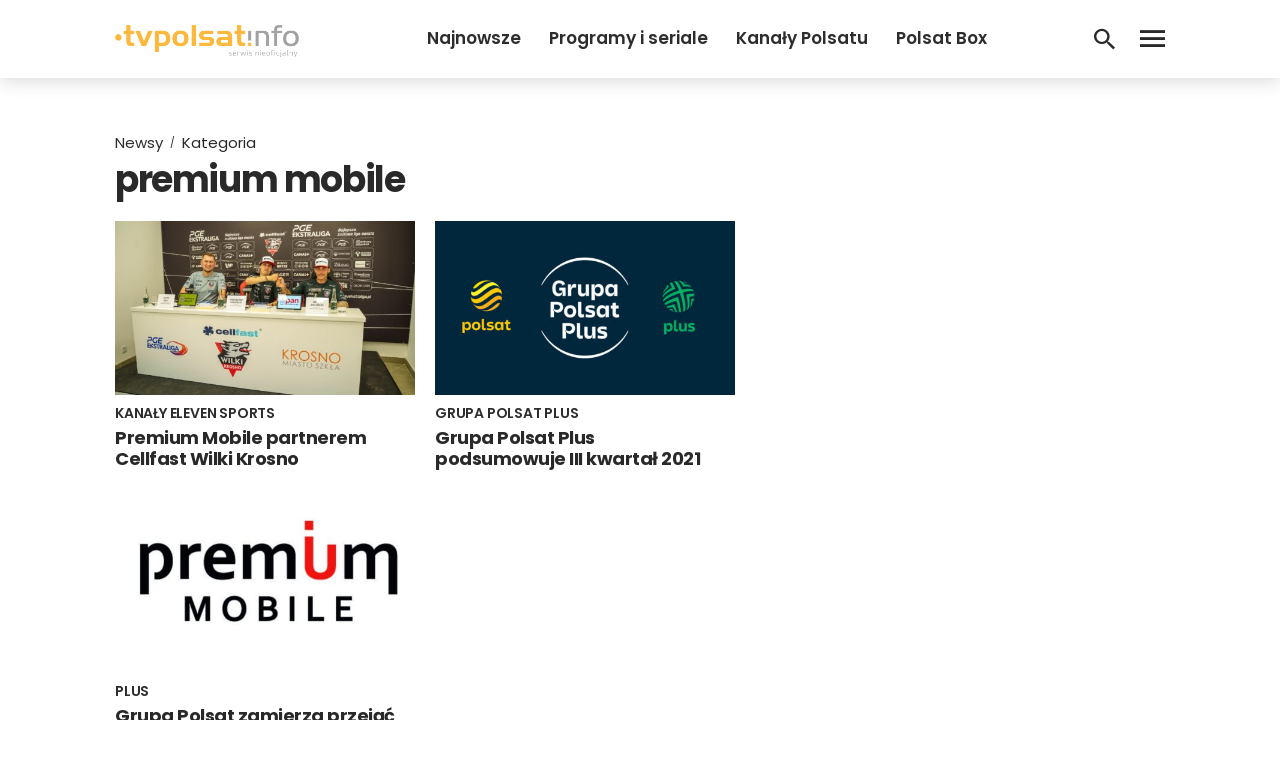

--- FILE ---
content_type: text/html; charset=UTF-8
request_url: https://www.tvpolsat.info/tag/premium-mobile/
body_size: 11459
content:
<!DOCTYPE html>
<html lang="pl-PL">
<head>
<meta charset="UTF-8">
<meta name="viewport" content="width=device-width, initial-scale=1">
<link rel="profile" href="http://gmpg.org/xfn/11">
<link rel="pingback" href="https://www.tvpolsat.info/xmlrpc.php">

<meta name='robots' content='index, follow, max-image-preview:large, max-snippet:-1, max-video-preview:-1' />

	<!-- This site is optimized with the Yoast SEO plugin v26.7 - https://yoast.com/wordpress/plugins/seo/ -->
	<title>Archiwa premium mobile - tvpolsat.info</title>
	<link rel="canonical" href="https://www.tvpolsat.info/tag/premium-mobile/" />
	<meta property="og:locale" content="pl_PL" />
	<meta property="og:type" content="article" />
	<meta property="og:title" content="Archiwa premium mobile - tvpolsat.info" />
	<meta property="og:url" content="https://www.tvpolsat.info/tag/premium-mobile/" />
	<meta property="og:site_name" content="tvpolsat.info" />
	<meta name="twitter:card" content="summary_large_image" />
	<script type="application/ld+json" class="yoast-schema-graph">{"@context":"https://schema.org","@graph":[{"@type":"CollectionPage","@id":"https://www.tvpolsat.info/tag/premium-mobile/","url":"https://www.tvpolsat.info/tag/premium-mobile/","name":"Archiwa premium mobile - tvpolsat.info","isPartOf":{"@id":"https://www.tvpolsat.info/#website"},"primaryImageOfPage":{"@id":"https://www.tvpolsat.info/tag/premium-mobile/#primaryimage"},"image":{"@id":"https://www.tvpolsat.info/tag/premium-mobile/#primaryimage"},"thumbnailUrl":"https://www.tvpolsat.info/wp-content/uploads/2023/07/358436834_757939353006095_8652541099136355811_n.jpg","breadcrumb":{"@id":"https://www.tvpolsat.info/tag/premium-mobile/#breadcrumb"},"inLanguage":"pl-PL"},{"@type":"ImageObject","inLanguage":"pl-PL","@id":"https://www.tvpolsat.info/tag/premium-mobile/#primaryimage","url":"https://www.tvpolsat.info/wp-content/uploads/2023/07/358436834_757939353006095_8652541099136355811_n.jpg","contentUrl":"https://www.tvpolsat.info/wp-content/uploads/2023/07/358436834_757939353006095_8652541099136355811_n.jpg","width":2048,"height":1365},{"@type":"BreadcrumbList","@id":"https://www.tvpolsat.info/tag/premium-mobile/#breadcrumb","itemListElement":[{"@type":"ListItem","position":1,"name":"Strona główna","item":"https://www.tvpolsat.info/"},{"@type":"ListItem","position":2,"name":"premium mobile"}]},{"@type":"WebSite","@id":"https://www.tvpolsat.info/#website","url":"https://www.tvpolsat.info/","name":"tvpolsat.info","description":"największy, nieoficjalny serwis widzów Polsatu","potentialAction":[{"@type":"SearchAction","target":{"@type":"EntryPoint","urlTemplate":"https://www.tvpolsat.info/?s={search_term_string}"},"query-input":{"@type":"PropertyValueSpecification","valueRequired":true,"valueName":"search_term_string"}}],"inLanguage":"pl-PL"}]}</script>
	<!-- / Yoast SEO plugin. -->


<link rel='dns-prefetch' href='//fonts.googleapis.com' />
<link rel="alternate" type="application/rss+xml" title="tvpolsat.info &raquo; Kanał z wpisami" href="https://www.tvpolsat.info/feed/" />
<link rel="alternate" type="application/rss+xml" title="tvpolsat.info &raquo; Kanał z komentarzami" href="https://www.tvpolsat.info/comments/feed/" />
<link rel="alternate" type="application/rss+xml" title="tvpolsat.info &raquo; Kanał z wpisami otagowanymi jako premium mobile" href="https://www.tvpolsat.info/tag/premium-mobile/feed/" />
		<!-- This site uses the Google Analytics by ExactMetrics plugin v8.11.1 - Using Analytics tracking - https://www.exactmetrics.com/ -->
							<script src="//www.googletagmanager.com/gtag/js?id=G-67GM0H4TMX"  data-cfasync="false" data-wpfc-render="false" type="text/javascript" async></script>
			<script data-cfasync="false" data-wpfc-render="false" type="text/javascript">
				var em_version = '8.11.1';
				var em_track_user = true;
				var em_no_track_reason = '';
								var ExactMetricsDefaultLocations = {"page_location":"https:\/\/www.tvpolsat.info\/tag\/premium-mobile\/"};
								if ( typeof ExactMetricsPrivacyGuardFilter === 'function' ) {
					var ExactMetricsLocations = (typeof ExactMetricsExcludeQuery === 'object') ? ExactMetricsPrivacyGuardFilter( ExactMetricsExcludeQuery ) : ExactMetricsPrivacyGuardFilter( ExactMetricsDefaultLocations );
				} else {
					var ExactMetricsLocations = (typeof ExactMetricsExcludeQuery === 'object') ? ExactMetricsExcludeQuery : ExactMetricsDefaultLocations;
				}

								var disableStrs = [
										'ga-disable-G-67GM0H4TMX',
									];

				/* Function to detect opted out users */
				function __gtagTrackerIsOptedOut() {
					for (var index = 0; index < disableStrs.length; index++) {
						if (document.cookie.indexOf(disableStrs[index] + '=true') > -1) {
							return true;
						}
					}

					return false;
				}

				/* Disable tracking if the opt-out cookie exists. */
				if (__gtagTrackerIsOptedOut()) {
					for (var index = 0; index < disableStrs.length; index++) {
						window[disableStrs[index]] = true;
					}
				}

				/* Opt-out function */
				function __gtagTrackerOptout() {
					for (var index = 0; index < disableStrs.length; index++) {
						document.cookie = disableStrs[index] + '=true; expires=Thu, 31 Dec 2099 23:59:59 UTC; path=/';
						window[disableStrs[index]] = true;
					}
				}

				if ('undefined' === typeof gaOptout) {
					function gaOptout() {
						__gtagTrackerOptout();
					}
				}
								window.dataLayer = window.dataLayer || [];

				window.ExactMetricsDualTracker = {
					helpers: {},
					trackers: {},
				};
				if (em_track_user) {
					function __gtagDataLayer() {
						dataLayer.push(arguments);
					}

					function __gtagTracker(type, name, parameters) {
						if (!parameters) {
							parameters = {};
						}

						if (parameters.send_to) {
							__gtagDataLayer.apply(null, arguments);
							return;
						}

						if (type === 'event') {
														parameters.send_to = exactmetrics_frontend.v4_id;
							var hookName = name;
							if (typeof parameters['event_category'] !== 'undefined') {
								hookName = parameters['event_category'] + ':' + name;
							}

							if (typeof ExactMetricsDualTracker.trackers[hookName] !== 'undefined') {
								ExactMetricsDualTracker.trackers[hookName](parameters);
							} else {
								__gtagDataLayer('event', name, parameters);
							}
							
						} else {
							__gtagDataLayer.apply(null, arguments);
						}
					}

					__gtagTracker('js', new Date());
					__gtagTracker('set', {
						'developer_id.dNDMyYj': true,
											});
					if ( ExactMetricsLocations.page_location ) {
						__gtagTracker('set', ExactMetricsLocations);
					}
										__gtagTracker('config', 'G-67GM0H4TMX', {"forceSSL":"true"} );
										window.gtag = __gtagTracker;										(function () {
						/* https://developers.google.com/analytics/devguides/collection/analyticsjs/ */
						/* ga and __gaTracker compatibility shim. */
						var noopfn = function () {
							return null;
						};
						var newtracker = function () {
							return new Tracker();
						};
						var Tracker = function () {
							return null;
						};
						var p = Tracker.prototype;
						p.get = noopfn;
						p.set = noopfn;
						p.send = function () {
							var args = Array.prototype.slice.call(arguments);
							args.unshift('send');
							__gaTracker.apply(null, args);
						};
						var __gaTracker = function () {
							var len = arguments.length;
							if (len === 0) {
								return;
							}
							var f = arguments[len - 1];
							if (typeof f !== 'object' || f === null || typeof f.hitCallback !== 'function') {
								if ('send' === arguments[0]) {
									var hitConverted, hitObject = false, action;
									if ('event' === arguments[1]) {
										if ('undefined' !== typeof arguments[3]) {
											hitObject = {
												'eventAction': arguments[3],
												'eventCategory': arguments[2],
												'eventLabel': arguments[4],
												'value': arguments[5] ? arguments[5] : 1,
											}
										}
									}
									if ('pageview' === arguments[1]) {
										if ('undefined' !== typeof arguments[2]) {
											hitObject = {
												'eventAction': 'page_view',
												'page_path': arguments[2],
											}
										}
									}
									if (typeof arguments[2] === 'object') {
										hitObject = arguments[2];
									}
									if (typeof arguments[5] === 'object') {
										Object.assign(hitObject, arguments[5]);
									}
									if ('undefined' !== typeof arguments[1].hitType) {
										hitObject = arguments[1];
										if ('pageview' === hitObject.hitType) {
											hitObject.eventAction = 'page_view';
										}
									}
									if (hitObject) {
										action = 'timing' === arguments[1].hitType ? 'timing_complete' : hitObject.eventAction;
										hitConverted = mapArgs(hitObject);
										__gtagTracker('event', action, hitConverted);
									}
								}
								return;
							}

							function mapArgs(args) {
								var arg, hit = {};
								var gaMap = {
									'eventCategory': 'event_category',
									'eventAction': 'event_action',
									'eventLabel': 'event_label',
									'eventValue': 'event_value',
									'nonInteraction': 'non_interaction',
									'timingCategory': 'event_category',
									'timingVar': 'name',
									'timingValue': 'value',
									'timingLabel': 'event_label',
									'page': 'page_path',
									'location': 'page_location',
									'title': 'page_title',
									'referrer' : 'page_referrer',
								};
								for (arg in args) {
																		if (!(!args.hasOwnProperty(arg) || !gaMap.hasOwnProperty(arg))) {
										hit[gaMap[arg]] = args[arg];
									} else {
										hit[arg] = args[arg];
									}
								}
								return hit;
							}

							try {
								f.hitCallback();
							} catch (ex) {
							}
						};
						__gaTracker.create = newtracker;
						__gaTracker.getByName = newtracker;
						__gaTracker.getAll = function () {
							return [];
						};
						__gaTracker.remove = noopfn;
						__gaTracker.loaded = true;
						window['__gaTracker'] = __gaTracker;
					})();
									} else {
										console.log("");
					(function () {
						function __gtagTracker() {
							return null;
						}

						window['__gtagTracker'] = __gtagTracker;
						window['gtag'] = __gtagTracker;
					})();
									}
			</script>
							<!-- / Google Analytics by ExactMetrics -->
		<style id='wp-img-auto-sizes-contain-inline-css' type='text/css'>
img:is([sizes=auto i],[sizes^="auto," i]){contain-intrinsic-size:3000px 1500px}
/*# sourceURL=wp-img-auto-sizes-contain-inline-css */
</style>

<style id='wp-emoji-styles-inline-css' type='text/css'>

	img.wp-smiley, img.emoji {
		display: inline !important;
		border: none !important;
		box-shadow: none !important;
		height: 1em !important;
		width: 1em !important;
		margin: 0 0.07em !important;
		vertical-align: -0.1em !important;
		background: none !important;
		padding: 0 !important;
	}
/*# sourceURL=wp-emoji-styles-inline-css */
</style>
<link rel='stylesheet' id='wp-block-library-css' href='https://www.tvpolsat.info/wp-includes/css/dist/block-library/style.min.css?ver=6.9' type='text/css' media='all' />
<style id='global-styles-inline-css' type='text/css'>
:root{--wp--preset--aspect-ratio--square: 1;--wp--preset--aspect-ratio--4-3: 4/3;--wp--preset--aspect-ratio--3-4: 3/4;--wp--preset--aspect-ratio--3-2: 3/2;--wp--preset--aspect-ratio--2-3: 2/3;--wp--preset--aspect-ratio--16-9: 16/9;--wp--preset--aspect-ratio--9-16: 9/16;--wp--preset--color--black: #000000;--wp--preset--color--cyan-bluish-gray: #abb8c3;--wp--preset--color--white: #ffffff;--wp--preset--color--pale-pink: #f78da7;--wp--preset--color--vivid-red: #cf2e2e;--wp--preset--color--luminous-vivid-orange: #ff6900;--wp--preset--color--luminous-vivid-amber: #fcb900;--wp--preset--color--light-green-cyan: #7bdcb5;--wp--preset--color--vivid-green-cyan: #00d084;--wp--preset--color--pale-cyan-blue: #8ed1fc;--wp--preset--color--vivid-cyan-blue: #0693e3;--wp--preset--color--vivid-purple: #9b51e0;--wp--preset--gradient--vivid-cyan-blue-to-vivid-purple: linear-gradient(135deg,rgb(6,147,227) 0%,rgb(155,81,224) 100%);--wp--preset--gradient--light-green-cyan-to-vivid-green-cyan: linear-gradient(135deg,rgb(122,220,180) 0%,rgb(0,208,130) 100%);--wp--preset--gradient--luminous-vivid-amber-to-luminous-vivid-orange: linear-gradient(135deg,rgb(252,185,0) 0%,rgb(255,105,0) 100%);--wp--preset--gradient--luminous-vivid-orange-to-vivid-red: linear-gradient(135deg,rgb(255,105,0) 0%,rgb(207,46,46) 100%);--wp--preset--gradient--very-light-gray-to-cyan-bluish-gray: linear-gradient(135deg,rgb(238,238,238) 0%,rgb(169,184,195) 100%);--wp--preset--gradient--cool-to-warm-spectrum: linear-gradient(135deg,rgb(74,234,220) 0%,rgb(151,120,209) 20%,rgb(207,42,186) 40%,rgb(238,44,130) 60%,rgb(251,105,98) 80%,rgb(254,248,76) 100%);--wp--preset--gradient--blush-light-purple: linear-gradient(135deg,rgb(255,206,236) 0%,rgb(152,150,240) 100%);--wp--preset--gradient--blush-bordeaux: linear-gradient(135deg,rgb(254,205,165) 0%,rgb(254,45,45) 50%,rgb(107,0,62) 100%);--wp--preset--gradient--luminous-dusk: linear-gradient(135deg,rgb(255,203,112) 0%,rgb(199,81,192) 50%,rgb(65,88,208) 100%);--wp--preset--gradient--pale-ocean: linear-gradient(135deg,rgb(255,245,203) 0%,rgb(182,227,212) 50%,rgb(51,167,181) 100%);--wp--preset--gradient--electric-grass: linear-gradient(135deg,rgb(202,248,128) 0%,rgb(113,206,126) 100%);--wp--preset--gradient--midnight: linear-gradient(135deg,rgb(2,3,129) 0%,rgb(40,116,252) 100%);--wp--preset--font-size--small: 13px;--wp--preset--font-size--medium: 20px;--wp--preset--font-size--large: 36px;--wp--preset--font-size--x-large: 42px;--wp--preset--spacing--20: 0.44rem;--wp--preset--spacing--30: 0.67rem;--wp--preset--spacing--40: 1rem;--wp--preset--spacing--50: 1.5rem;--wp--preset--spacing--60: 2.25rem;--wp--preset--spacing--70: 3.38rem;--wp--preset--spacing--80: 5.06rem;--wp--preset--shadow--natural: 6px 6px 9px rgba(0, 0, 0, 0.2);--wp--preset--shadow--deep: 12px 12px 50px rgba(0, 0, 0, 0.4);--wp--preset--shadow--sharp: 6px 6px 0px rgba(0, 0, 0, 0.2);--wp--preset--shadow--outlined: 6px 6px 0px -3px rgb(255, 255, 255), 6px 6px rgb(0, 0, 0);--wp--preset--shadow--crisp: 6px 6px 0px rgb(0, 0, 0);}:where(.is-layout-flex){gap: 0.5em;}:where(.is-layout-grid){gap: 0.5em;}body .is-layout-flex{display: flex;}.is-layout-flex{flex-wrap: wrap;align-items: center;}.is-layout-flex > :is(*, div){margin: 0;}body .is-layout-grid{display: grid;}.is-layout-grid > :is(*, div){margin: 0;}:where(.wp-block-columns.is-layout-flex){gap: 2em;}:where(.wp-block-columns.is-layout-grid){gap: 2em;}:where(.wp-block-post-template.is-layout-flex){gap: 1.25em;}:where(.wp-block-post-template.is-layout-grid){gap: 1.25em;}.has-black-color{color: var(--wp--preset--color--black) !important;}.has-cyan-bluish-gray-color{color: var(--wp--preset--color--cyan-bluish-gray) !important;}.has-white-color{color: var(--wp--preset--color--white) !important;}.has-pale-pink-color{color: var(--wp--preset--color--pale-pink) !important;}.has-vivid-red-color{color: var(--wp--preset--color--vivid-red) !important;}.has-luminous-vivid-orange-color{color: var(--wp--preset--color--luminous-vivid-orange) !important;}.has-luminous-vivid-amber-color{color: var(--wp--preset--color--luminous-vivid-amber) !important;}.has-light-green-cyan-color{color: var(--wp--preset--color--light-green-cyan) !important;}.has-vivid-green-cyan-color{color: var(--wp--preset--color--vivid-green-cyan) !important;}.has-pale-cyan-blue-color{color: var(--wp--preset--color--pale-cyan-blue) !important;}.has-vivid-cyan-blue-color{color: var(--wp--preset--color--vivid-cyan-blue) !important;}.has-vivid-purple-color{color: var(--wp--preset--color--vivid-purple) !important;}.has-black-background-color{background-color: var(--wp--preset--color--black) !important;}.has-cyan-bluish-gray-background-color{background-color: var(--wp--preset--color--cyan-bluish-gray) !important;}.has-white-background-color{background-color: var(--wp--preset--color--white) !important;}.has-pale-pink-background-color{background-color: var(--wp--preset--color--pale-pink) !important;}.has-vivid-red-background-color{background-color: var(--wp--preset--color--vivid-red) !important;}.has-luminous-vivid-orange-background-color{background-color: var(--wp--preset--color--luminous-vivid-orange) !important;}.has-luminous-vivid-amber-background-color{background-color: var(--wp--preset--color--luminous-vivid-amber) !important;}.has-light-green-cyan-background-color{background-color: var(--wp--preset--color--light-green-cyan) !important;}.has-vivid-green-cyan-background-color{background-color: var(--wp--preset--color--vivid-green-cyan) !important;}.has-pale-cyan-blue-background-color{background-color: var(--wp--preset--color--pale-cyan-blue) !important;}.has-vivid-cyan-blue-background-color{background-color: var(--wp--preset--color--vivid-cyan-blue) !important;}.has-vivid-purple-background-color{background-color: var(--wp--preset--color--vivid-purple) !important;}.has-black-border-color{border-color: var(--wp--preset--color--black) !important;}.has-cyan-bluish-gray-border-color{border-color: var(--wp--preset--color--cyan-bluish-gray) !important;}.has-white-border-color{border-color: var(--wp--preset--color--white) !important;}.has-pale-pink-border-color{border-color: var(--wp--preset--color--pale-pink) !important;}.has-vivid-red-border-color{border-color: var(--wp--preset--color--vivid-red) !important;}.has-luminous-vivid-orange-border-color{border-color: var(--wp--preset--color--luminous-vivid-orange) !important;}.has-luminous-vivid-amber-border-color{border-color: var(--wp--preset--color--luminous-vivid-amber) !important;}.has-light-green-cyan-border-color{border-color: var(--wp--preset--color--light-green-cyan) !important;}.has-vivid-green-cyan-border-color{border-color: var(--wp--preset--color--vivid-green-cyan) !important;}.has-pale-cyan-blue-border-color{border-color: var(--wp--preset--color--pale-cyan-blue) !important;}.has-vivid-cyan-blue-border-color{border-color: var(--wp--preset--color--vivid-cyan-blue) !important;}.has-vivid-purple-border-color{border-color: var(--wp--preset--color--vivid-purple) !important;}.has-vivid-cyan-blue-to-vivid-purple-gradient-background{background: var(--wp--preset--gradient--vivid-cyan-blue-to-vivid-purple) !important;}.has-light-green-cyan-to-vivid-green-cyan-gradient-background{background: var(--wp--preset--gradient--light-green-cyan-to-vivid-green-cyan) !important;}.has-luminous-vivid-amber-to-luminous-vivid-orange-gradient-background{background: var(--wp--preset--gradient--luminous-vivid-amber-to-luminous-vivid-orange) !important;}.has-luminous-vivid-orange-to-vivid-red-gradient-background{background: var(--wp--preset--gradient--luminous-vivid-orange-to-vivid-red) !important;}.has-very-light-gray-to-cyan-bluish-gray-gradient-background{background: var(--wp--preset--gradient--very-light-gray-to-cyan-bluish-gray) !important;}.has-cool-to-warm-spectrum-gradient-background{background: var(--wp--preset--gradient--cool-to-warm-spectrum) !important;}.has-blush-light-purple-gradient-background{background: var(--wp--preset--gradient--blush-light-purple) !important;}.has-blush-bordeaux-gradient-background{background: var(--wp--preset--gradient--blush-bordeaux) !important;}.has-luminous-dusk-gradient-background{background: var(--wp--preset--gradient--luminous-dusk) !important;}.has-pale-ocean-gradient-background{background: var(--wp--preset--gradient--pale-ocean) !important;}.has-electric-grass-gradient-background{background: var(--wp--preset--gradient--electric-grass) !important;}.has-midnight-gradient-background{background: var(--wp--preset--gradient--midnight) !important;}.has-small-font-size{font-size: var(--wp--preset--font-size--small) !important;}.has-medium-font-size{font-size: var(--wp--preset--font-size--medium) !important;}.has-large-font-size{font-size: var(--wp--preset--font-size--large) !important;}.has-x-large-font-size{font-size: var(--wp--preset--font-size--x-large) !important;}
/*# sourceURL=global-styles-inline-css */
</style>

<style id='classic-theme-styles-inline-css' type='text/css'>
/*! This file is auto-generated */
.wp-block-button__link{color:#fff;background-color:#32373c;border-radius:9999px;box-shadow:none;text-decoration:none;padding:calc(.667em + 2px) calc(1.333em + 2px);font-size:1.125em}.wp-block-file__button{background:#32373c;color:#fff;text-decoration:none}
/*# sourceURL=/wp-includes/css/classic-themes.min.css */
</style>
<link rel='stylesheet' id='animate-css' href='https://www.tvpolsat.info/wp-content/plugins/wp-quiz/assets/frontend/css/animate.css?ver=3.6.0' type='text/css' media='all' />
<link rel='stylesheet' id='wp-quiz-css' href='https://www.tvpolsat.info/wp-content/plugins/wp-quiz/assets/frontend/css/wp-quiz.css?ver=2.0.10' type='text/css' media='all' />
<link rel='stylesheet' id='talon-style-css' href='https://www.tvpolsat.info/wp-content/themes/tpi2021/style.css?ver=01092024' type='text/css' media='all' />
<link rel='stylesheet' id='font_poppins-css' href='https://fonts.googleapis.com/css?family=Poppins:400,400i,600,600i,700,700i&#038;display=swap&#038;subset=latin-ext' type='text/css' media='all' />
<link rel='stylesheet' id='wp-featherlight-css' href='https://www.tvpolsat.info/wp-content/plugins/wp-featherlight/css/wp-featherlight.min.css?ver=1.3.4' type='text/css' media='all' />
<script type="text/javascript" src="https://www.tvpolsat.info/wp-content/plugins/google-analytics-dashboard-for-wp/assets/js/frontend-gtag.min.js?ver=8.11.1" id="exactmetrics-frontend-script-js" async="async" data-wp-strategy="async"></script>
<script data-cfasync="false" data-wpfc-render="false" type="text/javascript" id='exactmetrics-frontend-script-js-extra'>/* <![CDATA[ */
var exactmetrics_frontend = {"js_events_tracking":"true","download_extensions":"zip,mp3,mpeg,pdf,docx,pptx,xlsx,rar","inbound_paths":"[{\"path\":\"\\\/go\\\/\",\"label\":\"affiliate\"},{\"path\":\"\\\/recommend\\\/\",\"label\":\"affiliate\"}]","home_url":"https:\/\/www.tvpolsat.info","hash_tracking":"false","v4_id":"G-67GM0H4TMX"};/* ]]> */
</script>
<script type="text/javascript" src="https://www.tvpolsat.info/wp-includes/js/jquery/jquery.min.js?ver=3.7.1" id="jquery-core-js"></script>
<script type="text/javascript" src="https://www.tvpolsat.info/wp-includes/js/jquery/jquery-migrate.min.js?ver=3.4.1" id="jquery-migrate-js"></script>
<link rel="https://api.w.org/" href="https://www.tvpolsat.info/wp-json/" /><link rel="alternate" title="JSON" type="application/json" href="https://www.tvpolsat.info/wp-json/wp/v2/tags/2033" /><link rel="EditURI" type="application/rsd+xml" title="RSD" href="https://www.tvpolsat.info/xmlrpc.php?rsd" />
<meta name="generator" content="WordPress 6.9" />
<!-- auto ad code generated by Easy Google AdSense plugin v1.0.13 --><script async src="https://pagead2.googlesyndication.com/pagead/js/adsbygoogle.js?client=ca-pub-1743849116720828" crossorigin="anonymous"></script><!-- Easy Google AdSense plugin --><link rel="icon" href="https://www.tvpolsat.info/wp-content/uploads/2019/08/logobet.png" sizes="32x32" />
<link rel="icon" href="https://www.tvpolsat.info/wp-content/uploads/2019/08/logobet.png" sizes="192x192" />
<link rel="apple-touch-icon" href="https://www.tvpolsat.info/wp-content/uploads/2019/08/logobet.png" />
<meta name="msapplication-TileImage" content="https://www.tvpolsat.info/wp-content/uploads/2019/08/logobet.png" />
<meta property="fb:app_id" content="517231832148816" />
<!-- Global site tag (gtag.js) - Google Analytics -->
<script async src="https://www.googletagmanager.com/gtag/js?id=UA-16172774-1"></script>
<script>
  window.dataLayer = window.dataLayer || [];
  function gtag(){dataLayer.push(arguments);}
  gtag('js', new Date());

  gtag('config', 'UA-16172774-1');
</script>

<script async src="https://fundingchoicesmessages.google.com/i/pub-1743849116720828?ers=1" nonce="TzeCfDnru2uEeNRCfzjqpA"></script><script nonce="TzeCfDnru2uEeNRCfzjqpA">(function() {function signalGooglefcPresent() {if (!window.frames['googlefcPresent']) {if (document.body) {const iframe = document.createElement('iframe'); iframe.style = 'width: 0; height: 0; border: none; z-index: -1000; left: -1000px; top: -1000px;'; iframe.style.display = 'none'; iframe.name = 'googlefcPresent'; document.body.appendChild(iframe);} else {setTimeout(signalGooglefcPresent, 0);}}}signalGooglefcPresent();})();</script>

<div id="fb-root"></div>
<script async defer crossorigin="anonymous" src="https://connect.facebook.net/pl_PL/sdk.js#xfbml=1&version=v3.3&appId=517231832148816&autoLogAppEvents=1"></script>
</head>

<body class="archive tag tag-premium-mobile tag-2033 wp-embed-responsive wp-theme-tpi2021 wp-featherlight-captions group-blog hfeed">

	<header id="header" class="site-header">
    <div class="container">
      <div class="flexrow header-flexrow">

        <div class="header-logo">
          <a href="https://tvpolsat.info/" title="tvpolsat.info"><img src="https://www.tvpolsat.info/wp-content/uploads/2022/10/logo-tvpolsatinfo-1.png"/></a>
        </div>

        <div class="header-right">
          <div class="flexrow">

            <div class="header-right-nav">
              <div class="menu-nowe-header-lewo-container"><ul id="headerleft-menu" class="menu"><li id="menu-item-39706" class="menu-item menu-item-type-post_type menu-item-object-page current_page_parent menu-item-39706"><a href="https://www.tvpolsat.info/newsy/">Najnowsze</a></li>
<li id="menu-item-49934" class="menu-item menu-item-type-taxonomy menu-item-object-category menu-item-49934"><a href="https://www.tvpolsat.info/kategoria/programy-i-seriale/">Programy i seriale</a></li>
<li id="menu-item-49935" class="menu-item menu-item-type-taxonomy menu-item-object-category menu-item-49935"><a href="https://www.tvpolsat.info/kategoria/kanaly-polsatu/">Kanały Polsatu</a></li>
<li id="menu-item-49936" class="menu-item menu-item-type-taxonomy menu-item-object-category menu-item-49936"><a href="https://www.tvpolsat.info/kategoria/polsat-box-plus-netia/polsat-box/">Polsat Box</a></li>
<li id="menu-item-52666" class="menu-item menu-item-type-post_type menu-item-object-page menu-item-52666"><a href="https://www.tvpolsat.info/lista-kanalow/">Listy kanałów</a></li>
<li id="menu-item-60892" class="menu-item menu-item-type-post_type menu-item-object-page menu-item-60892"><a href="https://www.tvpolsat.info/kanaly-tv/">Kanały TV</a></li>
</ul></div>            </div>

            <div class="header-searchbtn">
              <a href='https://www.tvpolsat.info/szukaj/'><div class='header-search-btn'></div></a>
            </div>

            <div class="header-leftbtn">
              <div class="header-menu-btn"></div>
            </div>

          </div>
        </div>


      </div>
    </div>
	</header>




	<div id="content" class="site-content">

	
		
		<section class="tpi-archive">
			<div class="container">
				<div class="flexrow">

					<div class="tpi-archive-content">
						<div class="tpi-archive-title">
							<div class="tpi-breadcrumbs">
								<ul>
									<li><a href="https://tvpolsat.info/newsy/" alt="Wszystkie newsy">Newsy</a></li>
									<li><span>Kategoria</span></li>
								</ul>
							</div>
							<h1 class="entry-title">premium mobile</h1>						</div>
						<div class="tpi-archive-content-box">
							<div class="flexrow">
								<div class='loop-archive-item'>
		<a href="https://www.tvpolsat.info/news/54644/premium-mobile-partnerem-cellfast-wilki-krosno/" title="Premium Mobile partnerem Cellfast Wilki Krosno">
			<div class="flexrow">

				<div class="loop-news-img">
											<img class="lazy" src="https://tvpolsat.info/wp-content/uploads/2019/02/lazyback-500290.png" data-src="https://www.tvpolsat.info/wp-content/uploads/2023/07/358436834_757939353006095_8652541099136355811_n-500x290.jpg">
										
				</div>

				<div class="loop-news-content">
					<div class='loop-news-tags'><span class='loop-tag-cat'>Kanały Eleven Sports</span></div>					<h2>Premium Mobile partnerem Cellfast Wilki Krosno</h2>
				</div>

			</div>
		</a>
</div><div class='loop-archive-item'>
		<a href="https://www.tvpolsat.info/news/41105/grupa-polsat-plus-podsumowuje-iii-kwartal-2021/" title="Grupa Polsat Plus podsumowuje III kwartał 2021">
			<div class="flexrow">

				<div class="loop-news-img">
											<img class="lazy" src="https://tvpolsat.info/wp-content/uploads/2019/02/lazyback-500290.png" data-src="https://www.tvpolsat.info/wp-content/uploads/2021/11/Grupa-Polsat-Plus-logo-500x290.jpg">
										
				</div>

				<div class="loop-news-content">
					<div class='loop-news-tags'><span class='loop-tag-cat'>Grupa Polsat Plus</span></div>					<h2>Grupa Polsat Plus podsumowuje III kwartał 2021</h2>
				</div>

			</div>
		</a>
</div><div class='loop-archive-item'>
		<a href="https://www.tvpolsat.info/news/37933/grupa-polsat-zamierza-przejac-pelna-kontrole-nad-operatorem-mvno-premium-mobile/" title="Grupa Polsat zamierza przejąć pełną kontrolę nad operatorem MVNO Premium Mobile">
			<div class="flexrow">

				<div class="loop-news-img">
											<img class="lazy" src="https://tvpolsat.info/wp-content/uploads/2019/02/lazyback-500290.png" data-src="https://www.tvpolsat.info/wp-content/uploads/2021/05/20210528_185136-500x290.jpg">
										
				</div>

				<div class="loop-news-content">
					<div class='loop-news-tags'><span class='loop-tag-cat'>Plus</span></div>					<h2>Grupa Polsat zamierza przejąć pełną kontrolę nad operatorem MVNO Premium Mobile</h2>
				</div>

			</div>
		</a>
</div>							</div>
						</div>
						<div class='pages-nav-box'>
													</div>
					</div>

					<div class="tpi-archive-sidebar">

						<div class="tpi-panel">
							<div class="tpi-abox">
								<div class="sidebar-adse-box" style="text-align:center;">
									<script async src="https://pagead2.googlesyndication.com/pagead/js/adsbygoogle.js?client=ca-pub-1743849116720828"
											 crossorigin="anonymous"></script>
									<!-- Nowe TPI home sidebar -->
									<ins class="adsbygoogle"
											 style="display:block"
											 data-ad-client="ca-pub-1743849116720828"
											 data-ad-slot="1898952836"
											 data-ad-format="auto"
											 data-full-width-responsive="true"></ins>
									<script>
											 (adsbygoogle = window.adsbygoogle || []).push({});
									</script>
								</div>
							</div>
						</div>
					</div>

				</div>
			</div>
		</section>

	

	</div><!-- #content -->

	<footer class="site-footer">

		<div class="container" style="padding-bottom: 25px;">
			<div class="flexrow">

				<div class="footer-col-left">
					<div class="footer-links">
						<h3>polecamy</h3>
						<div class="footer-toplinks"><ul id="tpi-footer-menu" class="footer-toplinks"><li id="menu-item-12277" class="menu-item menu-item-type-post_type menu-item-object-page menu-item-12277"><a href="https://www.tvpolsat.info/polsat-box/uklad-kanalow/">Układ kanałów w Polsat Box</a></li>
<li id="menu-item-50416" class="menu-item menu-item-type-post_type menu-item-object-page menu-item-50416"><a href="https://www.tvpolsat.info/polsat-box/dekodery/">Dekodery Polsat Box</a></li>
<li id="menu-item-12279" class="menu-item menu-item-type-taxonomy menu-item-object-category menu-item-12279"><a href="https://www.tvpolsat.info/kategoria/programy-i-seriale/taniec-z-gwiazdami/">Taniec z gwiazdami</a></li>
<li id="menu-item-60886" class="menu-item menu-item-type-taxonomy menu-item-object-category menu-item-60886"><a href="https://www.tvpolsat.info/kategoria/programy-i-seriale/">Programy i seriale</a></li>
<li id="menu-item-60887" class="menu-item menu-item-type-taxonomy menu-item-object-category menu-item-60887"><a href="https://www.tvpolsat.info/kategoria/kanaly-polsatu/">Kanały Polsatu</a></li>
<li id="menu-item-60890" class="menu-item menu-item-type-post_type menu-item-object-page menu-item-60890"><a href="https://www.tvpolsat.info/kanaly-tv/">Baza kanałów TV</a></li>
<li id="menu-item-60891" class="menu-item menu-item-type-post_type menu-item-object-page menu-item-60891"><a href="https://www.tvpolsat.info/lista-kanalow/">Listy kanałów</a></li>
<li id="menu-item-12278" class="menu-item menu-item-type-taxonomy menu-item-object-category menu-item-12278"><a href="https://www.tvpolsat.info/kategoria/programy-i-seriale/nasz-nowy-dom/">Nasz nowy dom</a></li>
<li id="menu-item-60889" class="menu-item menu-item-type-taxonomy menu-item-object-category menu-item-60889"><a href="https://www.tvpolsat.info/kategoria/polsat-box-plus-netia/polsat-box/">Polsat Box</a></li>
<li id="menu-item-40186" class="menu-item menu-item-type-taxonomy menu-item-object-category menu-item-40186"><a href="https://www.tvpolsat.info/kategoria/internet/polsat-box-go/">Polsat Box Go</a></li>
<li id="menu-item-40856" class="menu-item menu-item-type-post_type menu-item-object-page menu-item-40856"><a href="https://www.tvpolsat.info/netia/uklad-kanalow/">Układ kanałów w Netii</a></li>
<li id="menu-item-12282" class="menu-item menu-item-type-taxonomy menu-item-object-category menu-item-12282"><a href="https://www.tvpolsat.info/kategoria/kanaly-polsatu/kanaly-polsat-sport/">Kanały Polsat Sport</a></li>
</ul></div>					</div>
				</div>

				<div class="footer-col-right">
					<div class="footer-links footer-right">
						<h3>social media</h3>
						<div class="footer-morelinks">
							<ul>
								<li><a href="https://twitter.com/tvpolsat_info" target="_blank" rel="noreferrer">Twitter</a></li>
								<li><a href="https://www.facebook.com/tvpolsatinfo" target="_blank" rel="noreferrer">Facebook</a></li>
								<li><a href="https://www.instagram.com/tvpolsat.info/" target="_blank" rel="noreferrer">Instagram</a></li>
								<li><a href="https://www.youtube.com/user/tvpolsatinfotv" target="_blank" rel="noreferrer">Youtube</a></li>
							</ul>
						</div>
					</div>
				</div>

			</div>
		</div>

		<div class="container">
			<div class="flexrow">

				<div class="footer-bottom-left">
					<div class="footer-stocks footer-links" style="padding-bottom: 10px;">
						<a href="https://pl.depositphotos.com/" target="_blank">Obrazy stockowe autorstwa Depositphotos</a>
					</div>

					<div class="footer-links footer-tpilinks">
						<ul>
							<li><a href="https://tvpolsat.info/o-nas/">O nas i kontakt</a></li>
							<li><a href="https://tvpolsat.info/regulamin/">Regulamin</a></li>
							<li><a href="https://tvpolsat.info/polityka-prywatnosci/">Polityka prywatności</a></li>
						</ul>
					</div>
					<div class="footer-tpitext"><span>&copy; 2006 – 2026 tvpolsat.info</span><span>tvpolsat.info to serwis nienależący do Grupy Polsat i spółek zależnych</span></div>
				</div>

			</div>
		</div>



	</footer><!-- #colophon -->
</div><!-- #page -->

<div class="header-fullmenu">
	<div class="header-fullmenu-layer"></div>

	<div class="header-sidebar">
		<div class="header-sidebar-container">
			<div class="header-sidebar-top"><div class="header-sidebar-close">Zamknij</div></div>

			<div class="header-sidebar-content">
				<div class="header-sidebar-scrollbox">
					<div class="header-sidebar-list">

						<nav id="site-navigation" class="sidebar-navigation" role="navigation">
							<div class="menu-nowe-header-sidebar-container"><ul id="sidebar-menu" class="menu"><li id="menu-item-39712" class="menu-item-main menu-item menu-item-type-post_type menu-item-object-page current_page_parent menu-item-39712"><a href="https://www.tvpolsat.info/newsy/">Najnowsze newsy</a></li>
<li id="menu-item-39747" class="menu-item menu-item-type-taxonomy menu-item-object-category menu-item-has-children menu-item-39747"><a href="https://www.tvpolsat.info/kategoria/programy-i-seriale/">Programy i seriale</a>
<ul class="sub-menu">
	<li id="menu-item-39750" class="menu-item menu-item-type-taxonomy menu-item-object-category menu-item-39750"><a href="https://www.tvpolsat.info/kategoria/programy-i-seriale/taniec-z-gwiazdami/">Taniec z gwiazdami</a></li>
	<li id="menu-item-39761" class="menu-item menu-item-type-taxonomy menu-item-object-category menu-item-39761"><a href="https://www.tvpolsat.info/kategoria/programy-i-seriale/twoja-twarz-brzmi-znajomo/">Twoja twarz brzmi znajomo</a></li>
	<li id="menu-item-39757" class="menu-item menu-item-type-taxonomy menu-item-object-category menu-item-39757"><a href="https://www.tvpolsat.info/kategoria/programy-i-seriale/nasz-nowy-dom/">Nasz nowy dom</a></li>
	<li id="menu-item-39760" class="menu-item menu-item-type-taxonomy menu-item-object-category menu-item-39760"><a href="https://www.tvpolsat.info/kategoria/programy-i-seriale/pierwsza-milosc/">Pierwsza miłość</a></li>
	<li id="menu-item-64514" class="menu-item menu-item-type-taxonomy menu-item-object-category menu-item-64514"><a href="https://www.tvpolsat.info/kategoria/programy-i-seriale/halo-tu-polsat/">Halo tu Polsat</a></li>
	<li id="menu-item-39758" class="menu-item menu-item-type-taxonomy menu-item-object-category menu-item-39758"><a href="https://www.tvpolsat.info/kategoria/programy-i-seriale/ninja-warrior-polska/">Ninja Warrior Polska</a></li>
	<li id="menu-item-56531" class="menu-item menu-item-type-taxonomy menu-item-object-category menu-item-56531"><a href="https://www.tvpolsat.info/kategoria/programy-i-seriale/policjantki-i-policjanci/">Policjantki i policjanci</a></li>
	<li id="menu-item-56532" class="menu-item menu-item-type-taxonomy menu-item-object-category menu-item-56532"><a href="https://www.tvpolsat.info/kategoria/programy-i-seriale/sprawiedliwi-wydzial-kryminalny/">Sprawiedliwi – Wydział kryminalny</a></li>
	<li id="menu-item-39751" class="menu-item menu-item-type-taxonomy menu-item-object-category menu-item-39751"><a href="https://www.tvpolsat.info/kategoria/programy-i-seriale/">Wszystkie programy i seriale</a></li>
</ul>
</li>
<li id="menu-item-39713" class="menu-item menu-item-type-taxonomy menu-item-object-category menu-item-has-children menu-item-39713"><a href="https://www.tvpolsat.info/kategoria/kanaly-polsatu/">Kanały Polsatu</a>
<ul class="sub-menu">
	<li id="menu-item-39725" class="menu-item menu-item-type-taxonomy menu-item-object-category menu-item-39725"><a href="https://www.tvpolsat.info/kategoria/kanaly-polsatu/polsat/">Polsat</a></li>
	<li id="menu-item-39741" class="menu-item menu-item-type-taxonomy menu-item-object-category menu-item-39741"><a href="https://www.tvpolsat.info/kategoria/kanaly-polsatu/czworka/">TV4</a></li>
	<li id="menu-item-39740" class="menu-item menu-item-type-taxonomy menu-item-object-category menu-item-39740"><a href="https://www.tvpolsat.info/kategoria/kanaly-polsatu/super-polsat/">Super Polsat</a></li>
	<li id="menu-item-39728" class="menu-item menu-item-type-taxonomy menu-item-object-category menu-item-39728"><a href="https://www.tvpolsat.info/kategoria/kanaly-polsatu/polsat-cafe/">Polsat Cafe</a></li>
	<li id="menu-item-39736" class="menu-item menu-item-type-taxonomy menu-item-object-category menu-item-39736"><a href="https://www.tvpolsat.info/kategoria/kanaly-polsatu/polsat-play/">Polsat Play</a></li>
	<li id="menu-item-39734" class="menu-item menu-item-type-taxonomy menu-item-object-category menu-item-39734"><a href="https://www.tvpolsat.info/kategoria/kanaly-polsatu/polsat-news/">Kanały Polsat News</a></li>
	<li id="menu-item-39744" class="menu-item menu-item-type-taxonomy menu-item-object-category menu-item-39744"><a href="https://www.tvpolsat.info/kategoria/kanaly-polsatu/wydarzenia-24/">Wydarzenia 24</a></li>
	<li id="menu-item-39720" class="menu-item menu-item-type-taxonomy menu-item-object-category menu-item-39720"><a href="https://www.tvpolsat.info/kategoria/kanaly-polsatu/kanaly-polsat-sport/">Kanały Polsat Sport</a></li>
	<li id="menu-item-39718" class="menu-item menu-item-type-taxonomy menu-item-object-category menu-item-39718"><a href="https://www.tvpolsat.info/kategoria/kanaly-polsatu/kanaly-eleven-sports/">Kanały Eleven Sports</a></li>
	<li id="menu-item-39746" class="menu-item menu-item-type-taxonomy menu-item-object-category menu-item-39746"><a href="https://www.tvpolsat.info/kategoria/kanaly-polsatu/">Wszystkie kanały</a></li>
</ul>
</li>
<li id="menu-item-39763" class="menu-item-main menu-item menu-item-type-custom menu-item-object-custom menu-item-has-children menu-item-39763"><a href="#">Polsat Box, Plus, Netia</a>
<ul class="sub-menu">
	<li id="menu-item-39765" class="menu-item menu-item-type-taxonomy menu-item-object-category menu-item-39765"><a href="https://www.tvpolsat.info/kategoria/polsat-box-plus-netia/polsat-box/">Polsat Box</a></li>
	<li id="menu-item-39767" class="menu-item menu-item-type-post_type menu-item-object-page menu-item-39767"><a href="https://www.tvpolsat.info/polsat-box/uklad-kanalow/">Układ kanałów w Polsat Box</a></li>
	<li id="menu-item-39766" class="menu-item menu-item-type-post_type menu-item-object-page menu-item-39766"><a href="https://www.tvpolsat.info/polsat-box/dekodery/">Dekodery i instrukcje</a></li>
	<li id="menu-item-39775" class="menu-item menu-item-type-taxonomy menu-item-object-category menu-item-39775"><a href="https://www.tvpolsat.info/kategoria/internet/polsat-box-go/">Polsat Box Go</a></li>
	<li id="menu-item-39764" class="menu-item menu-item-type-taxonomy menu-item-object-category menu-item-39764"><a href="https://www.tvpolsat.info/kategoria/polsat-box-plus-netia/netia/">Netia</a></li>
	<li id="menu-item-40854" class="menu-item menu-item-type-post_type menu-item-object-page menu-item-40854"><a href="https://www.tvpolsat.info/netia/uklad-kanalow/">Układ kanałów w Netii</a></li>
	<li id="menu-item-39780" class="menu-item menu-item-type-taxonomy menu-item-object-category menu-item-39780"><a href="https://www.tvpolsat.info/kategoria/polsat-box-plus-netia/plus/">Plus</a></li>
	<li id="menu-item-39896" class="menu-item menu-item-type-taxonomy menu-item-object-category menu-item-39896"><a href="https://www.tvpolsat.info/kategoria/pozostale/grupa-polsat-plus/">Grupa Polsat Plus</a></li>
</ul>
</li>
<li id="menu-item-56533" class="menu-item menu-item-type-post_type menu-item-object-page menu-item-56533"><a href="https://www.tvpolsat.info/lista-kanalow/">Listy kanałów</a></li>
<li id="menu-item-39868" class="menu-item menu-item-type-post_type menu-item-object-page menu-item-39868"><a href="https://www.tvpolsat.info/poradniki/">Poradniki</a></li>
<li id="menu-item-52275" class="menu-item menu-item-type-post_type menu-item-object-page menu-item-52275"><a href="https://www.tvpolsat.info/kanaly-tv/">Kanały TV</a></li>
<li id="menu-item-39779" class="menu-item menu-item-type-custom menu-item-object-custom menu-item-has-children menu-item-39779"><a href="#">Więcej</a>
<ul class="sub-menu">
	<li id="menu-item-39774" class="menu-item menu-item-type-taxonomy menu-item-object-category menu-item-39774"><a href="https://www.tvpolsat.info/kategoria/internet/interia/">Interia</a></li>
	<li id="menu-item-40080" class="menu-item menu-item-type-post_type menu-item-object-page menu-item-40080"><a href="https://www.tvpolsat.info/quizy/">Quizy</a></li>
	<li id="menu-item-70724" class="menu-item menu-item-type-post_type menu-item-object-page menu-item-70724"><a href="https://www.tvpolsat.info/tematy/">Tematy</a></li>
	<li id="menu-item-56624" class="menu-item menu-item-type-custom menu-item-object-custom menu-item-56624"><a href="https://www.forum.tvpolsat.info/">Forum tvpolsat.info</a></li>
	<li id="menu-item-39784" class="menu-item menu-item-type-post_type menu-item-object-page menu-item-39784"><a href="https://www.tvpolsat.info/serwisy-specjalne/">Serwisy specjalne</a></li>
	<li id="menu-item-39785" class="menu-item menu-item-type-taxonomy menu-item-object-category menu-item-39785"><a href="https://www.tvpolsat.info/kategoria/pozostale/wywiady-relacje-opinie/">Wywiady, relacje, opinie</a></li>
</ul>
</li>
</ul></div>						</nav>

						<div class="header-sidebar-social">
							<div class="flexrow">
								<div class="header-sidebar-socialt">
									Odwiedź nasze<br/>
									social media
								</div>
								<div class="header-sidebar-sociall">
									<ul>
										<li><a href="https://twitter.com/tvpolsat_info" target="_blank" rel="noreferrer" class="header-sidebar-social-i header-sidebar-social-tt"></a></li>
										<li><a href="https://www.instagram.com/tvpolsat.info/" target="_blank" rel="noreferrer" class="header-sidebar-social-i header-sidebar-social-ig"></a></li>
										<li><a href="https://www.facebook.com/tvpolsatinfo" target="_blank" rel="noreferrer" class="header-sidebar-social-i header-sidebar-social-fb"></a></li>
										<li><a href="https://www.youtube.com/user/tvpolsatinfotv" target="_blank" rel="noreferrer" class="header-sidebar-social-i header-sidebar-social-yt"></a></li>
									</ul>
								</div>
							</div>
						</div>

						<div class="header-sidebar-controls">
							<div class="header-sidebar-controls-n sidebar-darkoff">
								<span class="header-sidebar-controls-on">Włącz</span>
								<span class="header-sidebar-controls-off">Wyłącz</span>
									tryb ciemny
							</div>
						</div>


					</div>
				</div>
			</div>

		</div>
	</div>


</div>


<script type="speculationrules">
{"prefetch":[{"source":"document","where":{"and":[{"href_matches":"/*"},{"not":{"href_matches":["/wp-*.php","/wp-admin/*","/wp-content/uploads/*","/wp-content/*","/wp-content/plugins/*","/wp-content/themes/tpi2021/*","/*\\?(.+)"]}},{"not":{"selector_matches":"a[rel~=\"nofollow\"]"}},{"not":{"selector_matches":".no-prefetch, .no-prefetch a"}}]},"eagerness":"conservative"}]}
</script>
<script type="text/javascript">
function szukajkanalu(){
    jQuery.ajax({
        url: 'https://www.tvpolsat.info/wp-admin/admin-ajax.php',
        type: 'post',
        data: { action: 'data_szukajkanalu', post_type: jQuery('.post_type').val(), keyword: jQuery('#keyword').val() },
        success: function(data) {
            jQuery('.tv-list-single').remove();
            jQuery('#tv-list-tabela').html( data );
            jQuery('.tv-list-loading').hide();
            myLazyLoad.update();
        }
    });

}
</script>

<script type="text/javascript">
function szukajkanalu2(){
    jQuery.ajax({
        url: 'https://www.tvpolsat.info/wp-admin/admin-ajax.php',
        type: 'post',
        data: { action: 'data_szukajkanalu2', keyword: jQuery('#keyword').val() },
        success: function(data) {
            jQuery('.tv-list-single').remove();
            jQuery('#tv-list-tabela').html( data );
            jQuery('.tv-list-loading').hide();
            myLazyLoad.update();
        }
    });

}
</script>

<script type="text/javascript">
function szukajkanalu3(){
    jQuery.ajax({
        url: 'https://www.tvpolsat.info/wp-admin/admin-ajax.php',
        type: 'post',
        data: { action: 'data_szukajkanalu3', keyword: jQuery('#keyword').val() },
        success: function(data) {
            jQuery('.tvlist-searching').hide();
            jQuery('.tvchannel-archive-search').addClass('search-active');
            jQuery('.list-search-tv').html( data );
        }
    });

}
</script>

<script type="text/javascript">
function szukajkanalutv(){
    jQuery.ajax({
        url: 'https://www.tvpolsat.info/wp-admin/admin-ajax.php',
        type: 'post',
        data: { action: 'data_szukajkanalutv', post_type: jQuery('.post_type').val(), keyword: jQuery('#keyword').val() },
        success: function(data) {
            jQuery('.tvlist-searching').hide();
            jQuery('.tvchannel-archive-search').addClass('search-active');
            jQuery('.list-search-tv').html( data );
        }
    });
}
</script>
<script type="text/javascript" src="https://www.tvpolsat.info/wp-content/themes/tpi2021/js/skip-link-focus-fix.js?ver=20151215" id="talon-skip-link-focus-fix-js"></script>
<script type="text/javascript" src="https://www.tvpolsat.info/wp-content/themes/tpi2021/js/js.cookie.min.js?ver=1.0.0" id="tpi-cookies-js"></script>
<script type="text/javascript" src="https://www.tvpolsat.info/wp-content/themes/tpi2021/js/scripts.min.js?ver=1.0.0" id="talon-scripts-js"></script>
<script type="text/javascript" src="https://www.tvpolsat.info/wp-content/themes/tpi2021/js/main.js?ver=1.0.2" id="talon-main-js"></script>
<script type="text/javascript" src="https://www.tvpolsat.info/wp-content/plugins/wp-featherlight/js/wpFeatherlight.pkgd.min.js?ver=1.3.4" id="wp-featherlight-js"></script>
<script id="wp-emoji-settings" type="application/json">
{"baseUrl":"https://s.w.org/images/core/emoji/17.0.2/72x72/","ext":".png","svgUrl":"https://s.w.org/images/core/emoji/17.0.2/svg/","svgExt":".svg","source":{"concatemoji":"https://www.tvpolsat.info/wp-includes/js/wp-emoji-release.min.js?ver=6.9"}}
</script>
<script type="module">
/* <![CDATA[ */
/*! This file is auto-generated */
const a=JSON.parse(document.getElementById("wp-emoji-settings").textContent),o=(window._wpemojiSettings=a,"wpEmojiSettingsSupports"),s=["flag","emoji"];function i(e){try{var t={supportTests:e,timestamp:(new Date).valueOf()};sessionStorage.setItem(o,JSON.stringify(t))}catch(e){}}function c(e,t,n){e.clearRect(0,0,e.canvas.width,e.canvas.height),e.fillText(t,0,0);t=new Uint32Array(e.getImageData(0,0,e.canvas.width,e.canvas.height).data);e.clearRect(0,0,e.canvas.width,e.canvas.height),e.fillText(n,0,0);const a=new Uint32Array(e.getImageData(0,0,e.canvas.width,e.canvas.height).data);return t.every((e,t)=>e===a[t])}function p(e,t){e.clearRect(0,0,e.canvas.width,e.canvas.height),e.fillText(t,0,0);var n=e.getImageData(16,16,1,1);for(let e=0;e<n.data.length;e++)if(0!==n.data[e])return!1;return!0}function u(e,t,n,a){switch(t){case"flag":return n(e,"\ud83c\udff3\ufe0f\u200d\u26a7\ufe0f","\ud83c\udff3\ufe0f\u200b\u26a7\ufe0f")?!1:!n(e,"\ud83c\udde8\ud83c\uddf6","\ud83c\udde8\u200b\ud83c\uddf6")&&!n(e,"\ud83c\udff4\udb40\udc67\udb40\udc62\udb40\udc65\udb40\udc6e\udb40\udc67\udb40\udc7f","\ud83c\udff4\u200b\udb40\udc67\u200b\udb40\udc62\u200b\udb40\udc65\u200b\udb40\udc6e\u200b\udb40\udc67\u200b\udb40\udc7f");case"emoji":return!a(e,"\ud83e\u1fac8")}return!1}function f(e,t,n,a){let r;const o=(r="undefined"!=typeof WorkerGlobalScope&&self instanceof WorkerGlobalScope?new OffscreenCanvas(300,150):document.createElement("canvas")).getContext("2d",{willReadFrequently:!0}),s=(o.textBaseline="top",o.font="600 32px Arial",{});return e.forEach(e=>{s[e]=t(o,e,n,a)}),s}function r(e){var t=document.createElement("script");t.src=e,t.defer=!0,document.head.appendChild(t)}a.supports={everything:!0,everythingExceptFlag:!0},new Promise(t=>{let n=function(){try{var e=JSON.parse(sessionStorage.getItem(o));if("object"==typeof e&&"number"==typeof e.timestamp&&(new Date).valueOf()<e.timestamp+604800&&"object"==typeof e.supportTests)return e.supportTests}catch(e){}return null}();if(!n){if("undefined"!=typeof Worker&&"undefined"!=typeof OffscreenCanvas&&"undefined"!=typeof URL&&URL.createObjectURL&&"undefined"!=typeof Blob)try{var e="postMessage("+f.toString()+"("+[JSON.stringify(s),u.toString(),c.toString(),p.toString()].join(",")+"));",a=new Blob([e],{type:"text/javascript"});const r=new Worker(URL.createObjectURL(a),{name:"wpTestEmojiSupports"});return void(r.onmessage=e=>{i(n=e.data),r.terminate(),t(n)})}catch(e){}i(n=f(s,u,c,p))}t(n)}).then(e=>{for(const n in e)a.supports[n]=e[n],a.supports.everything=a.supports.everything&&a.supports[n],"flag"!==n&&(a.supports.everythingExceptFlag=a.supports.everythingExceptFlag&&a.supports[n]);var t;a.supports.everythingExceptFlag=a.supports.everythingExceptFlag&&!a.supports.flag,a.supports.everything||((t=a.source||{}).concatemoji?r(t.concatemoji):t.wpemoji&&t.twemoji&&(r(t.twemoji),r(t.wpemoji)))});
//# sourceURL=https://www.tvpolsat.info/wp-includes/js/wp-emoji-loader.min.js
/* ]]> */
</script>

</body>
</html>


<!-- Page cached by LiteSpeed Cache 7.7 on 2026-01-18 21:17:54 -->

--- FILE ---
content_type: text/html; charset=utf-8
request_url: https://www.google.com/recaptcha/api2/aframe
body_size: 266
content:
<!DOCTYPE HTML><html><head><meta http-equiv="content-type" content="text/html; charset=UTF-8"></head><body><script nonce="RUMk6q9OYahISGe6bmT9tQ">/** Anti-fraud and anti-abuse applications only. See google.com/recaptcha */ try{var clients={'sodar':'https://pagead2.googlesyndication.com/pagead/sodar?'};window.addEventListener("message",function(a){try{if(a.source===window.parent){var b=JSON.parse(a.data);var c=clients[b['id']];if(c){var d=document.createElement('img');d.src=c+b['params']+'&rc='+(localStorage.getItem("rc::a")?sessionStorage.getItem("rc::b"):"");window.document.body.appendChild(d);sessionStorage.setItem("rc::e",parseInt(sessionStorage.getItem("rc::e")||0)+1);localStorage.setItem("rc::h",'1768767477869');}}}catch(b){}});window.parent.postMessage("_grecaptcha_ready", "*");}catch(b){}</script></body></html>

--- FILE ---
content_type: application/javascript; charset=utf-8
request_url: https://fundingchoicesmessages.google.com/f/AGSKWxXOyj675krXdEACnAAl1Xa7XxGl9YitPg4qXHw451Iqj0bzWLdyNiUK_1ayvWmBWTab-tPuim5VQZShoR3ebZhNhERRnqzsBZQwZBViTSJcLQouRSK4E2igyNSYE_UBNE4UAtBmsJMD7hodNQN8tzg0JJd6_32A_2v8vmfBKysuPdew6HY4_MHEYYe2/_/ads/flash_/adstyle./btbuckets/btb.js&ad_code=/pop?tid=
body_size: -1290
content:
window['0f68640a-c9ff-4e67-b827-a9031d1e11e3'] = true;